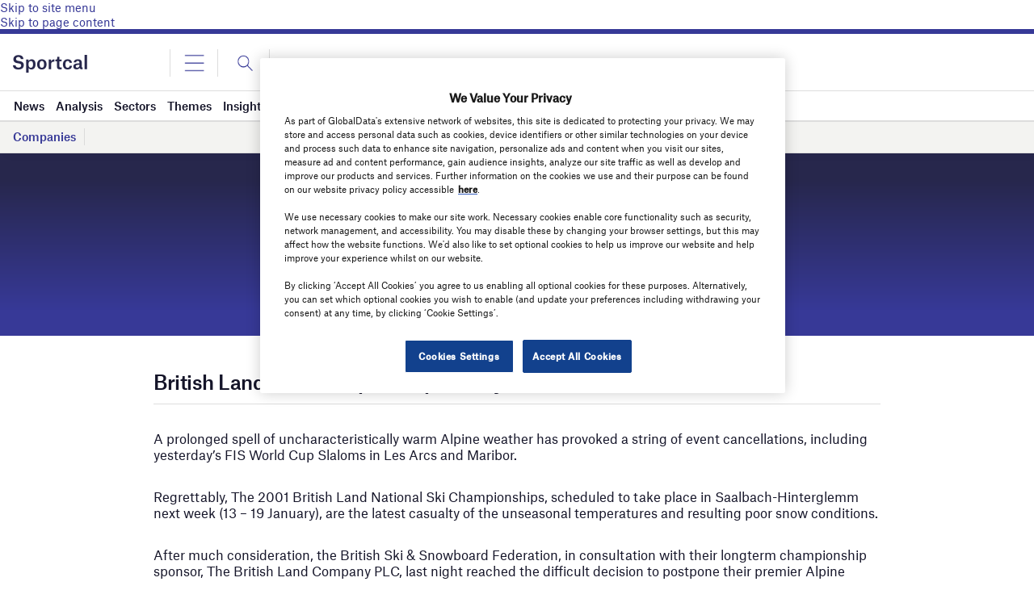

--- FILE ---
content_type: text/html; charset=utf-8
request_url: https://www.google.com/recaptcha/api2/anchor?ar=1&k=6LcqBjQUAAAAAOm0OoVcGhdeuwRaYeG44rfzGqtv&co=aHR0cHM6Ly93d3cuc3BvcnRjYWwuY29tOjQ0Mw..&hl=en&v=PoyoqOPhxBO7pBk68S4YbpHZ&size=normal&anchor-ms=20000&execute-ms=30000&cb=kpdbypk7zz8e
body_size: 49512
content:
<!DOCTYPE HTML><html dir="ltr" lang="en"><head><meta http-equiv="Content-Type" content="text/html; charset=UTF-8">
<meta http-equiv="X-UA-Compatible" content="IE=edge">
<title>reCAPTCHA</title>
<style type="text/css">
/* cyrillic-ext */
@font-face {
  font-family: 'Roboto';
  font-style: normal;
  font-weight: 400;
  font-stretch: 100%;
  src: url(//fonts.gstatic.com/s/roboto/v48/KFO7CnqEu92Fr1ME7kSn66aGLdTylUAMa3GUBHMdazTgWw.woff2) format('woff2');
  unicode-range: U+0460-052F, U+1C80-1C8A, U+20B4, U+2DE0-2DFF, U+A640-A69F, U+FE2E-FE2F;
}
/* cyrillic */
@font-face {
  font-family: 'Roboto';
  font-style: normal;
  font-weight: 400;
  font-stretch: 100%;
  src: url(//fonts.gstatic.com/s/roboto/v48/KFO7CnqEu92Fr1ME7kSn66aGLdTylUAMa3iUBHMdazTgWw.woff2) format('woff2');
  unicode-range: U+0301, U+0400-045F, U+0490-0491, U+04B0-04B1, U+2116;
}
/* greek-ext */
@font-face {
  font-family: 'Roboto';
  font-style: normal;
  font-weight: 400;
  font-stretch: 100%;
  src: url(//fonts.gstatic.com/s/roboto/v48/KFO7CnqEu92Fr1ME7kSn66aGLdTylUAMa3CUBHMdazTgWw.woff2) format('woff2');
  unicode-range: U+1F00-1FFF;
}
/* greek */
@font-face {
  font-family: 'Roboto';
  font-style: normal;
  font-weight: 400;
  font-stretch: 100%;
  src: url(//fonts.gstatic.com/s/roboto/v48/KFO7CnqEu92Fr1ME7kSn66aGLdTylUAMa3-UBHMdazTgWw.woff2) format('woff2');
  unicode-range: U+0370-0377, U+037A-037F, U+0384-038A, U+038C, U+038E-03A1, U+03A3-03FF;
}
/* math */
@font-face {
  font-family: 'Roboto';
  font-style: normal;
  font-weight: 400;
  font-stretch: 100%;
  src: url(//fonts.gstatic.com/s/roboto/v48/KFO7CnqEu92Fr1ME7kSn66aGLdTylUAMawCUBHMdazTgWw.woff2) format('woff2');
  unicode-range: U+0302-0303, U+0305, U+0307-0308, U+0310, U+0312, U+0315, U+031A, U+0326-0327, U+032C, U+032F-0330, U+0332-0333, U+0338, U+033A, U+0346, U+034D, U+0391-03A1, U+03A3-03A9, U+03B1-03C9, U+03D1, U+03D5-03D6, U+03F0-03F1, U+03F4-03F5, U+2016-2017, U+2034-2038, U+203C, U+2040, U+2043, U+2047, U+2050, U+2057, U+205F, U+2070-2071, U+2074-208E, U+2090-209C, U+20D0-20DC, U+20E1, U+20E5-20EF, U+2100-2112, U+2114-2115, U+2117-2121, U+2123-214F, U+2190, U+2192, U+2194-21AE, U+21B0-21E5, U+21F1-21F2, U+21F4-2211, U+2213-2214, U+2216-22FF, U+2308-230B, U+2310, U+2319, U+231C-2321, U+2336-237A, U+237C, U+2395, U+239B-23B7, U+23D0, U+23DC-23E1, U+2474-2475, U+25AF, U+25B3, U+25B7, U+25BD, U+25C1, U+25CA, U+25CC, U+25FB, U+266D-266F, U+27C0-27FF, U+2900-2AFF, U+2B0E-2B11, U+2B30-2B4C, U+2BFE, U+3030, U+FF5B, U+FF5D, U+1D400-1D7FF, U+1EE00-1EEFF;
}
/* symbols */
@font-face {
  font-family: 'Roboto';
  font-style: normal;
  font-weight: 400;
  font-stretch: 100%;
  src: url(//fonts.gstatic.com/s/roboto/v48/KFO7CnqEu92Fr1ME7kSn66aGLdTylUAMaxKUBHMdazTgWw.woff2) format('woff2');
  unicode-range: U+0001-000C, U+000E-001F, U+007F-009F, U+20DD-20E0, U+20E2-20E4, U+2150-218F, U+2190, U+2192, U+2194-2199, U+21AF, U+21E6-21F0, U+21F3, U+2218-2219, U+2299, U+22C4-22C6, U+2300-243F, U+2440-244A, U+2460-24FF, U+25A0-27BF, U+2800-28FF, U+2921-2922, U+2981, U+29BF, U+29EB, U+2B00-2BFF, U+4DC0-4DFF, U+FFF9-FFFB, U+10140-1018E, U+10190-1019C, U+101A0, U+101D0-101FD, U+102E0-102FB, U+10E60-10E7E, U+1D2C0-1D2D3, U+1D2E0-1D37F, U+1F000-1F0FF, U+1F100-1F1AD, U+1F1E6-1F1FF, U+1F30D-1F30F, U+1F315, U+1F31C, U+1F31E, U+1F320-1F32C, U+1F336, U+1F378, U+1F37D, U+1F382, U+1F393-1F39F, U+1F3A7-1F3A8, U+1F3AC-1F3AF, U+1F3C2, U+1F3C4-1F3C6, U+1F3CA-1F3CE, U+1F3D4-1F3E0, U+1F3ED, U+1F3F1-1F3F3, U+1F3F5-1F3F7, U+1F408, U+1F415, U+1F41F, U+1F426, U+1F43F, U+1F441-1F442, U+1F444, U+1F446-1F449, U+1F44C-1F44E, U+1F453, U+1F46A, U+1F47D, U+1F4A3, U+1F4B0, U+1F4B3, U+1F4B9, U+1F4BB, U+1F4BF, U+1F4C8-1F4CB, U+1F4D6, U+1F4DA, U+1F4DF, U+1F4E3-1F4E6, U+1F4EA-1F4ED, U+1F4F7, U+1F4F9-1F4FB, U+1F4FD-1F4FE, U+1F503, U+1F507-1F50B, U+1F50D, U+1F512-1F513, U+1F53E-1F54A, U+1F54F-1F5FA, U+1F610, U+1F650-1F67F, U+1F687, U+1F68D, U+1F691, U+1F694, U+1F698, U+1F6AD, U+1F6B2, U+1F6B9-1F6BA, U+1F6BC, U+1F6C6-1F6CF, U+1F6D3-1F6D7, U+1F6E0-1F6EA, U+1F6F0-1F6F3, U+1F6F7-1F6FC, U+1F700-1F7FF, U+1F800-1F80B, U+1F810-1F847, U+1F850-1F859, U+1F860-1F887, U+1F890-1F8AD, U+1F8B0-1F8BB, U+1F8C0-1F8C1, U+1F900-1F90B, U+1F93B, U+1F946, U+1F984, U+1F996, U+1F9E9, U+1FA00-1FA6F, U+1FA70-1FA7C, U+1FA80-1FA89, U+1FA8F-1FAC6, U+1FACE-1FADC, U+1FADF-1FAE9, U+1FAF0-1FAF8, U+1FB00-1FBFF;
}
/* vietnamese */
@font-face {
  font-family: 'Roboto';
  font-style: normal;
  font-weight: 400;
  font-stretch: 100%;
  src: url(//fonts.gstatic.com/s/roboto/v48/KFO7CnqEu92Fr1ME7kSn66aGLdTylUAMa3OUBHMdazTgWw.woff2) format('woff2');
  unicode-range: U+0102-0103, U+0110-0111, U+0128-0129, U+0168-0169, U+01A0-01A1, U+01AF-01B0, U+0300-0301, U+0303-0304, U+0308-0309, U+0323, U+0329, U+1EA0-1EF9, U+20AB;
}
/* latin-ext */
@font-face {
  font-family: 'Roboto';
  font-style: normal;
  font-weight: 400;
  font-stretch: 100%;
  src: url(//fonts.gstatic.com/s/roboto/v48/KFO7CnqEu92Fr1ME7kSn66aGLdTylUAMa3KUBHMdazTgWw.woff2) format('woff2');
  unicode-range: U+0100-02BA, U+02BD-02C5, U+02C7-02CC, U+02CE-02D7, U+02DD-02FF, U+0304, U+0308, U+0329, U+1D00-1DBF, U+1E00-1E9F, U+1EF2-1EFF, U+2020, U+20A0-20AB, U+20AD-20C0, U+2113, U+2C60-2C7F, U+A720-A7FF;
}
/* latin */
@font-face {
  font-family: 'Roboto';
  font-style: normal;
  font-weight: 400;
  font-stretch: 100%;
  src: url(//fonts.gstatic.com/s/roboto/v48/KFO7CnqEu92Fr1ME7kSn66aGLdTylUAMa3yUBHMdazQ.woff2) format('woff2');
  unicode-range: U+0000-00FF, U+0131, U+0152-0153, U+02BB-02BC, U+02C6, U+02DA, U+02DC, U+0304, U+0308, U+0329, U+2000-206F, U+20AC, U+2122, U+2191, U+2193, U+2212, U+2215, U+FEFF, U+FFFD;
}
/* cyrillic-ext */
@font-face {
  font-family: 'Roboto';
  font-style: normal;
  font-weight: 500;
  font-stretch: 100%;
  src: url(//fonts.gstatic.com/s/roboto/v48/KFO7CnqEu92Fr1ME7kSn66aGLdTylUAMa3GUBHMdazTgWw.woff2) format('woff2');
  unicode-range: U+0460-052F, U+1C80-1C8A, U+20B4, U+2DE0-2DFF, U+A640-A69F, U+FE2E-FE2F;
}
/* cyrillic */
@font-face {
  font-family: 'Roboto';
  font-style: normal;
  font-weight: 500;
  font-stretch: 100%;
  src: url(//fonts.gstatic.com/s/roboto/v48/KFO7CnqEu92Fr1ME7kSn66aGLdTylUAMa3iUBHMdazTgWw.woff2) format('woff2');
  unicode-range: U+0301, U+0400-045F, U+0490-0491, U+04B0-04B1, U+2116;
}
/* greek-ext */
@font-face {
  font-family: 'Roboto';
  font-style: normal;
  font-weight: 500;
  font-stretch: 100%;
  src: url(//fonts.gstatic.com/s/roboto/v48/KFO7CnqEu92Fr1ME7kSn66aGLdTylUAMa3CUBHMdazTgWw.woff2) format('woff2');
  unicode-range: U+1F00-1FFF;
}
/* greek */
@font-face {
  font-family: 'Roboto';
  font-style: normal;
  font-weight: 500;
  font-stretch: 100%;
  src: url(//fonts.gstatic.com/s/roboto/v48/KFO7CnqEu92Fr1ME7kSn66aGLdTylUAMa3-UBHMdazTgWw.woff2) format('woff2');
  unicode-range: U+0370-0377, U+037A-037F, U+0384-038A, U+038C, U+038E-03A1, U+03A3-03FF;
}
/* math */
@font-face {
  font-family: 'Roboto';
  font-style: normal;
  font-weight: 500;
  font-stretch: 100%;
  src: url(//fonts.gstatic.com/s/roboto/v48/KFO7CnqEu92Fr1ME7kSn66aGLdTylUAMawCUBHMdazTgWw.woff2) format('woff2');
  unicode-range: U+0302-0303, U+0305, U+0307-0308, U+0310, U+0312, U+0315, U+031A, U+0326-0327, U+032C, U+032F-0330, U+0332-0333, U+0338, U+033A, U+0346, U+034D, U+0391-03A1, U+03A3-03A9, U+03B1-03C9, U+03D1, U+03D5-03D6, U+03F0-03F1, U+03F4-03F5, U+2016-2017, U+2034-2038, U+203C, U+2040, U+2043, U+2047, U+2050, U+2057, U+205F, U+2070-2071, U+2074-208E, U+2090-209C, U+20D0-20DC, U+20E1, U+20E5-20EF, U+2100-2112, U+2114-2115, U+2117-2121, U+2123-214F, U+2190, U+2192, U+2194-21AE, U+21B0-21E5, U+21F1-21F2, U+21F4-2211, U+2213-2214, U+2216-22FF, U+2308-230B, U+2310, U+2319, U+231C-2321, U+2336-237A, U+237C, U+2395, U+239B-23B7, U+23D0, U+23DC-23E1, U+2474-2475, U+25AF, U+25B3, U+25B7, U+25BD, U+25C1, U+25CA, U+25CC, U+25FB, U+266D-266F, U+27C0-27FF, U+2900-2AFF, U+2B0E-2B11, U+2B30-2B4C, U+2BFE, U+3030, U+FF5B, U+FF5D, U+1D400-1D7FF, U+1EE00-1EEFF;
}
/* symbols */
@font-face {
  font-family: 'Roboto';
  font-style: normal;
  font-weight: 500;
  font-stretch: 100%;
  src: url(//fonts.gstatic.com/s/roboto/v48/KFO7CnqEu92Fr1ME7kSn66aGLdTylUAMaxKUBHMdazTgWw.woff2) format('woff2');
  unicode-range: U+0001-000C, U+000E-001F, U+007F-009F, U+20DD-20E0, U+20E2-20E4, U+2150-218F, U+2190, U+2192, U+2194-2199, U+21AF, U+21E6-21F0, U+21F3, U+2218-2219, U+2299, U+22C4-22C6, U+2300-243F, U+2440-244A, U+2460-24FF, U+25A0-27BF, U+2800-28FF, U+2921-2922, U+2981, U+29BF, U+29EB, U+2B00-2BFF, U+4DC0-4DFF, U+FFF9-FFFB, U+10140-1018E, U+10190-1019C, U+101A0, U+101D0-101FD, U+102E0-102FB, U+10E60-10E7E, U+1D2C0-1D2D3, U+1D2E0-1D37F, U+1F000-1F0FF, U+1F100-1F1AD, U+1F1E6-1F1FF, U+1F30D-1F30F, U+1F315, U+1F31C, U+1F31E, U+1F320-1F32C, U+1F336, U+1F378, U+1F37D, U+1F382, U+1F393-1F39F, U+1F3A7-1F3A8, U+1F3AC-1F3AF, U+1F3C2, U+1F3C4-1F3C6, U+1F3CA-1F3CE, U+1F3D4-1F3E0, U+1F3ED, U+1F3F1-1F3F3, U+1F3F5-1F3F7, U+1F408, U+1F415, U+1F41F, U+1F426, U+1F43F, U+1F441-1F442, U+1F444, U+1F446-1F449, U+1F44C-1F44E, U+1F453, U+1F46A, U+1F47D, U+1F4A3, U+1F4B0, U+1F4B3, U+1F4B9, U+1F4BB, U+1F4BF, U+1F4C8-1F4CB, U+1F4D6, U+1F4DA, U+1F4DF, U+1F4E3-1F4E6, U+1F4EA-1F4ED, U+1F4F7, U+1F4F9-1F4FB, U+1F4FD-1F4FE, U+1F503, U+1F507-1F50B, U+1F50D, U+1F512-1F513, U+1F53E-1F54A, U+1F54F-1F5FA, U+1F610, U+1F650-1F67F, U+1F687, U+1F68D, U+1F691, U+1F694, U+1F698, U+1F6AD, U+1F6B2, U+1F6B9-1F6BA, U+1F6BC, U+1F6C6-1F6CF, U+1F6D3-1F6D7, U+1F6E0-1F6EA, U+1F6F0-1F6F3, U+1F6F7-1F6FC, U+1F700-1F7FF, U+1F800-1F80B, U+1F810-1F847, U+1F850-1F859, U+1F860-1F887, U+1F890-1F8AD, U+1F8B0-1F8BB, U+1F8C0-1F8C1, U+1F900-1F90B, U+1F93B, U+1F946, U+1F984, U+1F996, U+1F9E9, U+1FA00-1FA6F, U+1FA70-1FA7C, U+1FA80-1FA89, U+1FA8F-1FAC6, U+1FACE-1FADC, U+1FADF-1FAE9, U+1FAF0-1FAF8, U+1FB00-1FBFF;
}
/* vietnamese */
@font-face {
  font-family: 'Roboto';
  font-style: normal;
  font-weight: 500;
  font-stretch: 100%;
  src: url(//fonts.gstatic.com/s/roboto/v48/KFO7CnqEu92Fr1ME7kSn66aGLdTylUAMa3OUBHMdazTgWw.woff2) format('woff2');
  unicode-range: U+0102-0103, U+0110-0111, U+0128-0129, U+0168-0169, U+01A0-01A1, U+01AF-01B0, U+0300-0301, U+0303-0304, U+0308-0309, U+0323, U+0329, U+1EA0-1EF9, U+20AB;
}
/* latin-ext */
@font-face {
  font-family: 'Roboto';
  font-style: normal;
  font-weight: 500;
  font-stretch: 100%;
  src: url(//fonts.gstatic.com/s/roboto/v48/KFO7CnqEu92Fr1ME7kSn66aGLdTylUAMa3KUBHMdazTgWw.woff2) format('woff2');
  unicode-range: U+0100-02BA, U+02BD-02C5, U+02C7-02CC, U+02CE-02D7, U+02DD-02FF, U+0304, U+0308, U+0329, U+1D00-1DBF, U+1E00-1E9F, U+1EF2-1EFF, U+2020, U+20A0-20AB, U+20AD-20C0, U+2113, U+2C60-2C7F, U+A720-A7FF;
}
/* latin */
@font-face {
  font-family: 'Roboto';
  font-style: normal;
  font-weight: 500;
  font-stretch: 100%;
  src: url(//fonts.gstatic.com/s/roboto/v48/KFO7CnqEu92Fr1ME7kSn66aGLdTylUAMa3yUBHMdazQ.woff2) format('woff2');
  unicode-range: U+0000-00FF, U+0131, U+0152-0153, U+02BB-02BC, U+02C6, U+02DA, U+02DC, U+0304, U+0308, U+0329, U+2000-206F, U+20AC, U+2122, U+2191, U+2193, U+2212, U+2215, U+FEFF, U+FFFD;
}
/* cyrillic-ext */
@font-face {
  font-family: 'Roboto';
  font-style: normal;
  font-weight: 900;
  font-stretch: 100%;
  src: url(//fonts.gstatic.com/s/roboto/v48/KFO7CnqEu92Fr1ME7kSn66aGLdTylUAMa3GUBHMdazTgWw.woff2) format('woff2');
  unicode-range: U+0460-052F, U+1C80-1C8A, U+20B4, U+2DE0-2DFF, U+A640-A69F, U+FE2E-FE2F;
}
/* cyrillic */
@font-face {
  font-family: 'Roboto';
  font-style: normal;
  font-weight: 900;
  font-stretch: 100%;
  src: url(//fonts.gstatic.com/s/roboto/v48/KFO7CnqEu92Fr1ME7kSn66aGLdTylUAMa3iUBHMdazTgWw.woff2) format('woff2');
  unicode-range: U+0301, U+0400-045F, U+0490-0491, U+04B0-04B1, U+2116;
}
/* greek-ext */
@font-face {
  font-family: 'Roboto';
  font-style: normal;
  font-weight: 900;
  font-stretch: 100%;
  src: url(//fonts.gstatic.com/s/roboto/v48/KFO7CnqEu92Fr1ME7kSn66aGLdTylUAMa3CUBHMdazTgWw.woff2) format('woff2');
  unicode-range: U+1F00-1FFF;
}
/* greek */
@font-face {
  font-family: 'Roboto';
  font-style: normal;
  font-weight: 900;
  font-stretch: 100%;
  src: url(//fonts.gstatic.com/s/roboto/v48/KFO7CnqEu92Fr1ME7kSn66aGLdTylUAMa3-UBHMdazTgWw.woff2) format('woff2');
  unicode-range: U+0370-0377, U+037A-037F, U+0384-038A, U+038C, U+038E-03A1, U+03A3-03FF;
}
/* math */
@font-face {
  font-family: 'Roboto';
  font-style: normal;
  font-weight: 900;
  font-stretch: 100%;
  src: url(//fonts.gstatic.com/s/roboto/v48/KFO7CnqEu92Fr1ME7kSn66aGLdTylUAMawCUBHMdazTgWw.woff2) format('woff2');
  unicode-range: U+0302-0303, U+0305, U+0307-0308, U+0310, U+0312, U+0315, U+031A, U+0326-0327, U+032C, U+032F-0330, U+0332-0333, U+0338, U+033A, U+0346, U+034D, U+0391-03A1, U+03A3-03A9, U+03B1-03C9, U+03D1, U+03D5-03D6, U+03F0-03F1, U+03F4-03F5, U+2016-2017, U+2034-2038, U+203C, U+2040, U+2043, U+2047, U+2050, U+2057, U+205F, U+2070-2071, U+2074-208E, U+2090-209C, U+20D0-20DC, U+20E1, U+20E5-20EF, U+2100-2112, U+2114-2115, U+2117-2121, U+2123-214F, U+2190, U+2192, U+2194-21AE, U+21B0-21E5, U+21F1-21F2, U+21F4-2211, U+2213-2214, U+2216-22FF, U+2308-230B, U+2310, U+2319, U+231C-2321, U+2336-237A, U+237C, U+2395, U+239B-23B7, U+23D0, U+23DC-23E1, U+2474-2475, U+25AF, U+25B3, U+25B7, U+25BD, U+25C1, U+25CA, U+25CC, U+25FB, U+266D-266F, U+27C0-27FF, U+2900-2AFF, U+2B0E-2B11, U+2B30-2B4C, U+2BFE, U+3030, U+FF5B, U+FF5D, U+1D400-1D7FF, U+1EE00-1EEFF;
}
/* symbols */
@font-face {
  font-family: 'Roboto';
  font-style: normal;
  font-weight: 900;
  font-stretch: 100%;
  src: url(//fonts.gstatic.com/s/roboto/v48/KFO7CnqEu92Fr1ME7kSn66aGLdTylUAMaxKUBHMdazTgWw.woff2) format('woff2');
  unicode-range: U+0001-000C, U+000E-001F, U+007F-009F, U+20DD-20E0, U+20E2-20E4, U+2150-218F, U+2190, U+2192, U+2194-2199, U+21AF, U+21E6-21F0, U+21F3, U+2218-2219, U+2299, U+22C4-22C6, U+2300-243F, U+2440-244A, U+2460-24FF, U+25A0-27BF, U+2800-28FF, U+2921-2922, U+2981, U+29BF, U+29EB, U+2B00-2BFF, U+4DC0-4DFF, U+FFF9-FFFB, U+10140-1018E, U+10190-1019C, U+101A0, U+101D0-101FD, U+102E0-102FB, U+10E60-10E7E, U+1D2C0-1D2D3, U+1D2E0-1D37F, U+1F000-1F0FF, U+1F100-1F1AD, U+1F1E6-1F1FF, U+1F30D-1F30F, U+1F315, U+1F31C, U+1F31E, U+1F320-1F32C, U+1F336, U+1F378, U+1F37D, U+1F382, U+1F393-1F39F, U+1F3A7-1F3A8, U+1F3AC-1F3AF, U+1F3C2, U+1F3C4-1F3C6, U+1F3CA-1F3CE, U+1F3D4-1F3E0, U+1F3ED, U+1F3F1-1F3F3, U+1F3F5-1F3F7, U+1F408, U+1F415, U+1F41F, U+1F426, U+1F43F, U+1F441-1F442, U+1F444, U+1F446-1F449, U+1F44C-1F44E, U+1F453, U+1F46A, U+1F47D, U+1F4A3, U+1F4B0, U+1F4B3, U+1F4B9, U+1F4BB, U+1F4BF, U+1F4C8-1F4CB, U+1F4D6, U+1F4DA, U+1F4DF, U+1F4E3-1F4E6, U+1F4EA-1F4ED, U+1F4F7, U+1F4F9-1F4FB, U+1F4FD-1F4FE, U+1F503, U+1F507-1F50B, U+1F50D, U+1F512-1F513, U+1F53E-1F54A, U+1F54F-1F5FA, U+1F610, U+1F650-1F67F, U+1F687, U+1F68D, U+1F691, U+1F694, U+1F698, U+1F6AD, U+1F6B2, U+1F6B9-1F6BA, U+1F6BC, U+1F6C6-1F6CF, U+1F6D3-1F6D7, U+1F6E0-1F6EA, U+1F6F0-1F6F3, U+1F6F7-1F6FC, U+1F700-1F7FF, U+1F800-1F80B, U+1F810-1F847, U+1F850-1F859, U+1F860-1F887, U+1F890-1F8AD, U+1F8B0-1F8BB, U+1F8C0-1F8C1, U+1F900-1F90B, U+1F93B, U+1F946, U+1F984, U+1F996, U+1F9E9, U+1FA00-1FA6F, U+1FA70-1FA7C, U+1FA80-1FA89, U+1FA8F-1FAC6, U+1FACE-1FADC, U+1FADF-1FAE9, U+1FAF0-1FAF8, U+1FB00-1FBFF;
}
/* vietnamese */
@font-face {
  font-family: 'Roboto';
  font-style: normal;
  font-weight: 900;
  font-stretch: 100%;
  src: url(//fonts.gstatic.com/s/roboto/v48/KFO7CnqEu92Fr1ME7kSn66aGLdTylUAMa3OUBHMdazTgWw.woff2) format('woff2');
  unicode-range: U+0102-0103, U+0110-0111, U+0128-0129, U+0168-0169, U+01A0-01A1, U+01AF-01B0, U+0300-0301, U+0303-0304, U+0308-0309, U+0323, U+0329, U+1EA0-1EF9, U+20AB;
}
/* latin-ext */
@font-face {
  font-family: 'Roboto';
  font-style: normal;
  font-weight: 900;
  font-stretch: 100%;
  src: url(//fonts.gstatic.com/s/roboto/v48/KFO7CnqEu92Fr1ME7kSn66aGLdTylUAMa3KUBHMdazTgWw.woff2) format('woff2');
  unicode-range: U+0100-02BA, U+02BD-02C5, U+02C7-02CC, U+02CE-02D7, U+02DD-02FF, U+0304, U+0308, U+0329, U+1D00-1DBF, U+1E00-1E9F, U+1EF2-1EFF, U+2020, U+20A0-20AB, U+20AD-20C0, U+2113, U+2C60-2C7F, U+A720-A7FF;
}
/* latin */
@font-face {
  font-family: 'Roboto';
  font-style: normal;
  font-weight: 900;
  font-stretch: 100%;
  src: url(//fonts.gstatic.com/s/roboto/v48/KFO7CnqEu92Fr1ME7kSn66aGLdTylUAMa3yUBHMdazQ.woff2) format('woff2');
  unicode-range: U+0000-00FF, U+0131, U+0152-0153, U+02BB-02BC, U+02C6, U+02DA, U+02DC, U+0304, U+0308, U+0329, U+2000-206F, U+20AC, U+2122, U+2191, U+2193, U+2212, U+2215, U+FEFF, U+FFFD;
}

</style>
<link rel="stylesheet" type="text/css" href="https://www.gstatic.com/recaptcha/releases/PoyoqOPhxBO7pBk68S4YbpHZ/styles__ltr.css">
<script nonce="uSkvL3XajPYwZFk7F6zeMg" type="text/javascript">window['__recaptcha_api'] = 'https://www.google.com/recaptcha/api2/';</script>
<script type="text/javascript" src="https://www.gstatic.com/recaptcha/releases/PoyoqOPhxBO7pBk68S4YbpHZ/recaptcha__en.js" nonce="uSkvL3XajPYwZFk7F6zeMg">
      
    </script></head>
<body><div id="rc-anchor-alert" class="rc-anchor-alert"></div>
<input type="hidden" id="recaptcha-token" value="[base64]">
<script type="text/javascript" nonce="uSkvL3XajPYwZFk7F6zeMg">
      recaptcha.anchor.Main.init("[\x22ainput\x22,[\x22bgdata\x22,\x22\x22,\[base64]/[base64]/[base64]/[base64]/[base64]/[base64]/KGcoTywyNTMsTy5PKSxVRyhPLEMpKTpnKE8sMjUzLEMpLE8pKSxsKSksTykpfSxieT1mdW5jdGlvbihDLE8sdSxsKXtmb3IobD0odT1SKEMpLDApO08+MDtPLS0pbD1sPDw4fFooQyk7ZyhDLHUsbCl9LFVHPWZ1bmN0aW9uKEMsTyl7Qy5pLmxlbmd0aD4xMDQ/[base64]/[base64]/[base64]/[base64]/[base64]/[base64]/[base64]\\u003d\x22,\[base64]\\u003d\\u003d\x22,\[base64]/DoHbCksKowpjDggVUBE/DvMOofmMdCsKhZRoewrrDtSHCn8K8BGvCr8OHAcOJw5zCsMOxw5fDncKewo/ClER4wqU/L8Kjw7YFwrlCwoLCognDg8Okbi7CpcOfa37DucOwbXJGHsOIR8Kewo/CvMOlw5HDm14cEVDDscKswodOwovDlkvCucKuw6PDgcOZwrM4w4XDmsKKSRzDrRhQKC/DuiJlw4RBNmrDlyvCrcKKXyHDtMK2wpoHIS9zG8OYC8KHw43DmcKuwofCpkUnSFLCgMO0D8KfwoZ9T2LCjcK6wp/DoxE5WgjDrMO+YsKdwp7CrD9ewrt9woDCoMOhScOiw5/CiWfChyEPw5fDlgxDwrXDm8KvwrXCtMKOWsOVwqbCvlTCo2jCu3F0w6TDqmrCvcKuHGYMecO+w4DDlgVJJRHDlMOKDMKUwprDozTDsMOWJcOED0RLVcOXZ8O+fCc5asOMIsKqwo/CmMKMwrLDsxRIw4dzw7/DgsOZJsKPW8K1OcOeF8ODacKrw73DsGPCkmPDk2B+KcKGw7jCg8O2wofDn8KgcsOMwp3Dp0MHOCrClgHDhQNHM8K2w4bDuRHDqWY8KMOrwrtvwo1oQinColUpQ8K6wpPCm8Ouw7F+a8KRIMKMw6x0wqcxwrHDgsK9wrkdTGnChcK4wpsFwrcCO8OHUMKhw5/DkSU7Y8O+B8Kyw7zDosO1VC9Rw53DnQzDhAHCjQNoGlMsIxjDn8O6JAoTwoXCkHnCm2jCvsKCwprDmcKaYy/[base64]/CjcOFwpbDu8KBw6McQMKVEMOzAMOKRlQ0w6U7Di/CpsKSw5gDw6sbfQB6wonDpxrDvsO/w514wpVdUsOMHsKLwoo5w5UDwoPDljXDrsKKPQB+wo3Doi3CrXLChlfDjEzDujHCl8O9wqVUTMOTXU5bO8KAd8KcAjpmJBrCgyDDuMOMw5TCgzxKwrwHSWAww7cswq5awpjChHzCmW1tw4MOc3/ChcKZw4jCpcOiOFxxfcKbIXk6wolIU8KPV8OMe8O/wplTw73DvMK8w71cw6dYasKuw6DCkVPDljpew6bCi8OCM8KfwrZuVXjCpjPCtcK9OMO2CsKXPxvCjRdnIMO+w7jCpcOxwqZ5w4TCjsKODMOuEFhPJsO9MARleE7CqcKFwoUkwp/[base64]/w5jDssOrw7NiGMO1wo8jw4UowqQtWMOGI8K2wr3DnsOsw4PDs1TClsOMw4PDi8KXw4lnVUU9wo7Ch2TDpcK4TUB2QsOLbCFyw4zDvsOuw5bDvj9wwo87w5B1wr7Dl8KiQngZw6rDvcOECMO2w6V4ChbDuMOXGic2w61/XMKzwoTDmRPCpHPCt8OtM3TDhsORw4fDocKlQ0zCisOIw7RbVWjCgcOjwrZYwpXDkwpfUSTDvSzCusOEKB/[base64]/CcKAwrAMJMOVN8Odw4/[base64]/w493wrtYRhTCuWJYw5HCv0oswpVuw4jChhnDjMK6XzQHwo0Wwo8Yb8OIw5pzw4bDgMKHKikcWmgmQBEuAxbDpMO9GlNDw6HDsMO/w63DpsOtw5BIw4LCj8ODw73DtsOLIFhVw6hvK8Orw5/Duh/DisOCw4AGw5dfSsOVJ8KISkbDh8KxwrHDlWcWSwsSw40SUsKfw4HCisOTUlJUw7llGcOaXmXDr8K2wotHJsOJSB/DksKYDcKyOncIa8KwPwY1IlARwqTDpcO6N8O9wq12Ty7Cn03CrMKSWgYzwqM2LsOrAyPDhcKIYQRxw4DDt8KPAGZUDcKZwrd6FyVQKcK/[base64]/[base64]/DtcOtwqrDi8OUwqHDpgw4wpATw73DqnbCn8O9V8KgwpHDo8KbQsOieWEwL8OZw4vDlEnDqsOTSMKQw7VGwoxRwpbDpcOzw6/DsHjCmsKwFsKVwrTDssKkd8KawqIKw7gSw5RAPcKGwqszwroYbHbCox3Ds8O0D8KLwofCsE3CuTgFfWjDuMO/w7XDpcKPw7jCnsOIwqfDszrCnE0Jwo1Nw5DDlsKxwrfDoMKKwovClVHCpMONNgw+RANlw4LDtR3DpcKrXsOYBsOAw7DCkMO1NsK/w4LDn3TDj8OGSMOAeUjDnHkSw7hqwotAFMOhwobClU89wrViShJ0wp3DiV/[base64]/wo9YYMOVwrF1w7B7wozDgMOCwq0fO3tyw5fDjMKLf8KIZS3CrC5swprCvsKzw7I/[base64]/CqUt/[base64]/DqynDp8Obw63DpEPCrD9Ow74iw40Wwr9Pw7vDrcK8w7jDrMOJwpcqeT4tdHHCssO0wrIIVcKRa2YIw7oew4/DvMKtwogqw6Zew7PCpsOhw5nCncO3w7A/AnvDuE/Cuj8zw5IJw4hjw4rDoGQEwqwNa8KyXcOCwoTCghd1eMKHI8OmwqZCw6xtw5Yow73DnWUIwoBvEB4YMMOiO8KBwoXCsm5NUMO6ITRPf2R7KTMDw7rCnMKvw799w5Nrb24ibcKrwrBtwrVdw5/Cii1Iw6LDtDIwwojCoR4gKw8WdiRSRAdRw6IZD8OsWMKnJgDDuVjCn8KWw6oZdynDvGJEwq3DoMKjwrrDqsKQw7HDssOJwrEuw6PCpGfCp8KVF8OgwqtLw75nw4loJ8OITULDmxNrw4PCsMK4elzCuQNdwr4URMOqw6vDgxPDtcKMaA/Dp8K6WWbDj8OhIwDCiD7Dpj45bcKXw4EIw4TDphXCh8OvwonDkcKAVcOjwrRVwoDDtsO6wqVZw7nCscKQaMOew7sbVMO9WC52w6bClMKFwoMoVlXCuEHCpwAzVgxAw4fCtMOywqHCjcOvd8Khw5XCiUg0O8O/woQ/wrzDncK8PhDDvcKCw5rCrnYhw4PCohYvwqsjD8Kfw4obPcOQSMKRDMOSG8OLw4LDqSDCsMOuSVMRJ27Dt8ODSsOQC3o6H0AMw5N3wrNubsKcw6wYbDNbGsOQXcO0w4vDvW/CvsO2wqfCuSfDtjHDqsK9KcOcwqZtdsKuUcOpaT3DrcOswpDDvH99wprDl8ODdS3DoMK0wq7CtwjDpcKGTkcWw4drCMOZwok6w7/DmyjCmm4WfcOfw5kTYsKSSXDCggh3w5LCocO5A8KNwpDCm0zDjcOMGjfCmRbDscO9MsKeXcO4wp/[base64]/w7czdQ3CjEvCs3N2wpxyw6DCuzHCpMKsw4fDnC3Du1LCiz5GOsO9T8OlwpF7QyrDtsKiPcOZwr3Cvx0xw4PDpMKUeTdcwpU4S8KKwoVTwpTDlB/[base64]/[base64]/[base64]/CmVJJw53DpsKEwrRwIMKSwpvCs1LDpMK+w6BXWxoDwpvDlsO/wp/[base64]/wqdKbHYcScKvwqsNHFhgGSHDpkzDscOtZsO+w74nwqN/Q8OBwpoGcsO1wq45NgvDn8KEWsOrw6PDgMOFwq3CixXDjcOJw59cW8OcWMOJUivCqQ/Cs8KHHGXDi8KUGcKXMkbDkcOQBxg0wo7Dj8KROcOUP0PCpRHDjcK3wpTDuxkSZS4iwrkEw7knw5zCogTCucKRwqzDvAUCHS0wwpAAVAI5fQLCgcOUNcK/[base64]/[base64]/Cl8O3PcKqejgUZcOlworCk8OJw6jCgMOOwowvJQrDgTlbw68GQcOiw4HDgVDCn8KRw4wmw7TCosKcUzTCosKjw4/DonwmF3DCq8Ohwr9/N2JaWsOJw4zClMOuJ34pw6zCjMOmw7zDqsKSwoQyH8OuZ8Oyw7gJw7LDv0dQSCV0JsOrWXTCiMOVbngsw67CksKkw6FRJEHCjSbCmMOZAcOdcyDCrzsdw7VqESLDvsOyWsOOQWhnO8K/PDIOwpwiw6HDgcKGXQ/Ct0RIw6XDqsOuwoQEwrPDksOLwqfDsk3DhiJQwqLDu8O2woQ6WWdgw6Zxw4c7wqDCtl1zTHXCvBTDrDBWBgwiKsO1GloMwoI1SAdkSH/DkUJ7wrfDq8K3w7sAMybDqE8jwoMaw6/CsCI0esKeaGlCwrV/b8OYw5MTw6jChVU6wprDusOiIwLDny/[base64]/w7d6FS54woNJw4xhw4c4SGjDv8OUbgjDuQZqMsKUw4/ChzF3W1HDonvDnsKiw7F8wrkgdGkhQ8KEw4ZQw7NOwp5VXSNDSMOXwpBnw5TDsMOvB8OvZGlZc8KqMg9GaT7DksOVKsOKBcOlVMKEw7/[base64]/OsOwwqcLI1vDnGvDpD7DgcKeUXXCpsObwrQtUisCKHLCoAzCsMOZLGgXw49iJQ/DgcOkw5d7w7sMecOBw78ewpHCv8OKwpoRLXJTeTfDnsKKPR3Dk8Ksw5/DoMK3w7IcZsO4RXN6UgDDjcKEw65cG0XCksKGwo5AShVOwqsQJRnDoTHCmRQGw7rDkTXCncOMGcKcw4oKw4oTXgcFWnRIw6rDtk1Iw6TCvSDClwBNfh/CkMOEVEbCtcOJSMOMwp8aw5nChFR6wpAww5p0w53ChMOyW2DCj8Khw5/DvBvDosOLw5nDpMK1XcKTw5fDriU7HsOaw5ZhOnULw4DDryXDujUlDF/DjjXCnk1mHMOuIT0AwrQ7w7RjwofCrj/Dsj3CkcKGQEVIdcOTHRXDslElOV8awrfDqcOgBxp+SsKdeMKWw6QRw5DDpsOwwqNEZhM3IQ1/MMOKaMK1XMOFHhnCj1rDlC/CvlxKJg4gwqheQHnDpB4/L8KSwrAUaMK3w5Ntwrtsw5LCkcKWwqbDrRTDtFfCvRpmw6pWwpnDpMKzw7DCtGlawqXDvlbDpsKdwrEawrXDphPCpU15b2ZZHgXCh8Ozw6lcwqnDni7DocOMwp1Gw7vDl8KTMMKoKMO8Dz3Cji5/w6rCo8OkwqzDnsO2AMOHFwMHwo5lCBnDj8OHw6E/w4nDilPCoXDCocOSIsOAw4wAw4tOW03CqR7DswhUaD3CiHzCvMK+AjXDn3psw5PCu8Ojw5/CnndJw51VAmnCqyodw7rCncOKJMOQTjw/JXjCv2HCm8O8wqHDqcOHwqLDu8Odwq8kw6rDrMOcDEMPwppAw6LCsUzDlsK/w5BaSMK2w58cNsOpw5UNw71WAlvDjsORGcO6bMKAwqHDpcOsw6ZDOG59w47DjmoaV2rDlcK0IA1gw4nDscK+wolGF8OVKz4aHcKcXcOPwr/DnsOsGMKwwpDCtMKQRcK0YcKxGnccw4gIc2NDB8OPD3xXXwDCucKfw5YVM0BDPMKKw6DCpDMLNEIFD8OwwobDnsOgwrHDhMOzAMOaw47CmsK3ElzDm8OUw6DCl8OwwoZpfcObwoLCuW/DrxjDgMOUw6DCgUjDqG4XXUcRwrNALsOpPMKNw4NQw5Y6wrnDjsO6wrwtw6nCj10Fw7MeWcKtLy7CkiVBw4Rawq8oeV3DilchwrINM8O9wo8AScOEwq0zwqJmVsKaAkASCMOCP8O9eRsMw7IiOkjCmcOaVsK3wqHCil/[base64]/DsybDsHQsw7nCsG/DpcOhWcO5aiNvI3/CmMK3woRfwqlqw69two/DvsK1XsOxe8OEwoUhbShQCMOgZSoewpUpJlM/wqsfwoFqayNDVgB6w6bDoyLDrivDo8OpwpZjw4HCmVrDrMObZ0PDpl4IwrTCjztFXW7Djgh2wr7Dmmw8wpHDpsOAw4vDpTLCvjLCnmJAZwI9w6bCqyEWw53CtMOJwr/DnAILwpoBFyvCjRhCwqPCqsOBCCzCncOMbwvCnTrCn8O2w7bClMKvwrTDs8OkB2rDlsKUOXYsHsOFw7fDgS4qHnJWecOWMcKmWiLCuHbCqcO5RQ/CosKxC8OEc8KkwqxCPcKhVcOYGyMoJMKtwrJ5EkvDpMO0ccOFFMOgQGfDgcOew7bChMO2CVPCuwB2w44kw43DnsKZw4VIwoBjw4fCksOmwpEAw6IrwpEZwrHCtcOZwqrCngrCq8OafDbDhkzCrwHDqyvCi8KcJ8OlHsO/w5TCn8K2Wj/CmMOOw4U9SUHChcOmZ8KIdcOrZsO2dnjCjgrDvSbDliw6CEM3WFADw54Fw5/ChyfCh8KHC28MfwfChMKEw7ZlwoRTZVrDu8Kuw5nDn8KFw5HCmRnCv8OIw7Efw6fDoMOswrlANwjDvMKUcsK0NcKPX8KbKMOpRcKTfVgDWQbDk1/CkMK2ETjCq8Krw6XCkcOKw7vCvD/Ctg8yw5zCsX4BZSnDn1w0w7LCp3vDk0AFZgDDjwZnO8Kxw4ggDnjCiMOSCMOmwrfCocKkwoHCsMO+woYxw55HwovClSQxP2dwI8OVwrlyw41dwosMwq7ClcOEPsOZI8KKDwFqUEFDwr18L8OwUMOoU8KEw6s7w7Fzwq7CkFYIWMO6w5bCm8O/w58hw6jCiG7DjsKFZcKYAls9aX/Ct8O1w6bDs8KYw5jCowbDmGIxwp0HCMK2wo7CuTzCrMKSNcKMXBLDpcOkUH1rwrDDnsKnbk3CuS1jwrbDiW1/cDFrRFg5woA+XRpuwqrCmCReKGXDq3rDt8Kjw7lHw5zDtcOEIMOywqAUwqbCjxVXwrHDmGPCtSJ/w6FEw6BSR8KEU8OJH8Kxwqx5w5jCrnsnwofCsg4Qw4MHwo4YPMOXw4EGYcKSLsO1wrpAIsKDB0TCrxzCpMKow7kXJcONwqnDq3/DgMKfX8OiGsOZwrwDJyNQwqVCwqPCrMOAwqFZw7NSFEoYAzzCo8K1VMKvw47Cm8KSw7V8wosIV8KVOF3CmsKlwpzCr8KEw7cIFsKTaDHCjMKPwrLDoGpUOcKFfRDCsiXCsMOIJjhiw5R/ScOGwozCh2BGP1tDwqjCvQPDucKyw5PCnxnCkcOUKy/DiEw1w7V5w5fCm1fCtMKHwoPCmsKiWGkPNsOLXVgLw4rDrcODZSAow7s1wp/Cq8KZaXZxC8KZwp0recOcHBlyw5vCkMOFw4N0dcK7PsKHwoRvwq4bbMO5wpgUw63Ci8KhARPCm8O+w6ZewrU8w5HDv8KHd0pjR8O7O8KFKy/DqyvDn8KfwqokwpU4wrnDmlZ5XjHCsMO3wq/DksO6wrjCpDgYR2Q6w4N0w7TDomcqKG7CrmXCoMO5w4XDlSnCqMOrC1PCs8KpWTPDp8OVw5EhVsKNw7fChhLDpcKkNMKvesOUw4XDt2LCu8K3bcOcw5rDrQ9ow65bKMOgwo3Cm24/[base64]/SsKqw4BVYMO8wo7CmzrDrjxpF2h2EMKvw7MFw40qV1MNwqDDrVHCjsKlNMO7emDCi8Kaw5Aow7E9QMKfB17Dg3LCssOiwr8Pd8KjfCQRw5fChcKpw4IYwq/CtMKEV8OMTx57woQwOXddw40uw77CsFjDsz3CkcK0wp/DkMKiJjzDrsKUcUtqw6bDuTMnw6ZiSAtBwpXCg8KNw4rCjsK/OMOHw63Cj8OHb8K4W8O2AcKMw6kAD8K8b8K9F8KoOHrCjHbCk0rCh8OLGzPCucK8U33DnsOXLcKHYsK0G8OKwpzDrRPDhMO9wooYPMKjcsOTO0sJPMOMw4TCsMOuw7ZIw57DrynCoMKaNQ/DrMKSQXFaw4zDmcOfwqw3worCvBfCucOMw4dqwpXCv8KIMcKXw40RX1pPIS7DmMK1N8KnwpzCh2jDpMKkwq/DoMK5wpvDrQUmODLCsFbCvTcoGgtnwo4wV8KlO3x4w6TDvzDDhFfCtcK5PcKUwoIzAsOEwpHCnzvCuAg+wqvCocKjJi4NwoLDsxh3acKTVX7Dr8OlYMOWwr8Hw5IowosYw4TDii/CgsK9wrEHw5HCkMKRw45afWvCqQnCosOLw71yw7fCqUnCvMOBw5/CnTEGRsOWwoskw4I2w4A3ZX/[base64]/CnUhqwrHDhMKCwovDiMKyTS1/JFJnMUg0aXXDocKNPC5awrvDpRfCqcO8U3AKw5IBwrl1wqPCg8K2w69HXVJoF8O6THZqw5MqIMK0GgHDq8Oaw6FgwqnCosOZaMK4wq/[base64]/CrD4Kw50+dXvDoX0hwqvCpA4DwqTDuSDCvcO/eMOGw59Xw7JCwpg0wqBUwrFnw7LCmB4eCsONWsOJJFbCi3PCnzk6dD0Swp9hw4AXw5Yrw5Now5fDtMKYUsK5woPCljxOw7oWwo/CnAsGwr5ow5bCscOdMxfCnR5gfcO/wrV/w7E8w4zCtlXDlcO1w74jOkJ5wpQDw4ZkwoICN2F0wr3DlsKZC8OWw6nCnUU9woc7ZgRiw6vCuMK8w6gRw6TDvQZUw5XDsjEjR8KQFcOHw7fDjG9ewrXDjDYTIkzCqz8Rw7BHw6nDtjtkwrE/Fh/CksK/[base64]/wrIjB8OuLFVjw5HDjcKpw688w4/CiF7DoMO0AzkVSHA1w6c5esKXw4TDlEEXw4/CvBQoejzDgsORw43CosK1wqxLwqzDpg9ZwoPCv8OGHcO8woY1wq7CnSbDq8OIZS1BMMOWwpA8YzA6wpUHZm4gEMK9DMO3w7/CgMK3JBNgNi8EN8KJw7pBwrdsCTXCny0bw4fDqF4Rw6UCw4zCl0MdcVbCh8OBwp95G8O4wpTDtVrDicOzwq3CvsKgY8O8w6XDsR82w6QZbMKVw4XCmMOFGCdfw7nDoGLDgMOqRRPDisO8wp/[base64]/Dp8OTw6TDhgIaRMOQP3PCgDVwIFZawow8HHYEDMOPbjxqEmgRcj59SFtsD8OfRFEEwr7Do1rDscOnw7EJw7rCoBzDuiBqeMKUwoLDg0MaLcOgMHLCk8OgwoIMw5DCp3sMwrnDjcO9w6zDpcOEPcKZwp/DsFJrNMOFwpRvw4U4wqN/EFYFAEAhKMK8wrvDs8KMTcOhwpfCg3MHw47CkEclw69pw4gsw5N5UMO/GsOuwqlQS8OuwrICaglIwr4KDVxtw5QEJMKkwpXDhw3Dn8KuwpHCuxTCkC/CicO4WcKVZ8K0wqIFwqoHO8KWwpEVZ8K0wqkOw6nDsyTCuU52dTzDuDFhNsKgwr3DlsO4VnTCqH5Cwq4lw4wdwp/CiRkqCGnCucOjwrMGwrLDlcKpw4IxRX87w5HDqsOtwpvDlMOAwqgXQMKWw5nDqsOzbcOQAcO7ISh6IsOCw7/CrgYxwrvDvQcOw45Gw67DvjlVSMK2BcKRZMOOasOIw50WCcOYWg7DscOsFMKdw7wvS2nDnMKWw6TDpADDj3gVd3Z0JHIpw47DskDDsjTDs8OyNmTDgizDmUTCmDnCo8KLwo8Nw649UBocwo/Csl8yw57Ds8Oew5/[base64]/[base64]/wqvCqTYaS8KWO8OwwqUrAXwdwqlMRMOcXsK/VCsTM2fCrcKMw6PCuMOAdcO+w4rCpBAPwofDvsK8QMKSwrd/wqfCnUUewr/[base64]/DjSbCmlbCoATDhsKEwoBcG8K/A8Kxw4Juwp7DvTPDgMKNw5fDl8KGEcOffsOrPhgbwpfCmB7CgjvDo11Gw4N1w7rCv8Olw7J6N8K0QsOZw4HDhcKpZMKBwpzCh1fCiULCoDPCr0Bpw6dxUsKkw5ZnYXkrwpfDqHUlexnDnGrCjsOfdF9bw5jCqTnDt1wyw6l5w5fCksOCwpZNU8Kce8K1cMObwrstwo/CuTMoIcKgNMKYw4jChMKKwrHDvsKhf8Kgw4rCm8OWw4PCssKWw5sewop1dyU0JsK0w57Dh8ORD01UGgIYw4V/FRbCv8OFHsOkw4HCoMOHw4vDusO9DcKXXD7Dv8KiMMOxaRvDtMK6wrRxwrvDpsO3w5HCnCPCg2vCjMKMeXHDmgHCl2phwqvCnsOAwr8twqzCscKlL8KTwpvCi8KIwpF8XsKtw6PDpwvDvXfDsCfDuyDDsMO1Z8KHwq/DqsO6wo7DrcO0w4LDrW/[base64]/CvsKXwo94wovDq8Orw6fDnsK9VMKBaB3CqcKrw7vClBbDoDDDqcKVwrzDpQBPwroQw5pbwrLDpcOpcxlUGFzDosKqK3PDgMKYw4LCm0Acw6TCiEvDg8Kbw6zCul/CmSoqKA0swq/Dh0LCo2loUMOUwosFHDrDuBIoFcKTw4fDi2NHwq3Ci8OFZWTCm0zDqcKoQ8KtRFnDusKaFhgnG0oLWjNHw5bCqR3CiRxcw67CqhrCj19ZOsKcwqfDkVzDnWI+w77DgsOFNzLCuMOgIcOOCHkBQBTDig9AwoYiwrbDnA3Dtxgmwr/DrsOxbMKBL8Khw63Dq8KVw5xdJMOnLcKvHVLCrD/DhltrNx7CtMOCwocFLG1GwrbCt1QQZXvCgVEwasK9dg5yw6XCpRfCq3MHw6pbwrNwOW7Ci8KdLgoNUisBw4/CuDcswprDtMKBdx/CjcK0w6HDnX3DglDCu8KpwrLDhsKgw6EPNcOIw47Ci0rCtUrCp3vCowRJwoxnw4LDlRLDkz4HHsKcQ8KNwr5uw5RbEhrClA1lw4VwIMKjPi9Ww6Q7wo1wwpIlw5jDpsOzwoHDg8OQwr0uw7Fgw5XDgcKDWyDCkMO/[base64]/Cr8Kfwq4Wd8K+w7gDAFzDnUfChDjClHTDiFYva3PCksOpwpDCp8OOwrrCiUYpTnLCpQVeYMKww6fDsMKQwoHCrB/DvBYATVUIKGh6XFnDs3jClMKGwqzCucKnC8Ofwo/DosODJFLDkW3Cl03Dk8OPBMOGwovDoMKkw63DrMKiMyRNwrtNwq3DkVFxwr7Cl8OJwokSwrtOwpHCgsKjezvDm0/[base64]/CusODwrQ/XcOXwoodw50Uw6PCgMOxCSVBGEPCncOnw5vCjEzDhsO7YsKULMOmcRzCjsK1QcO/NMOeRQjDrTw6UXzDssOYOcKNw5PDgMO8BMOJw5Yow45CwrvCiSRQYw3DiVHCtXhlNMOle8KvZ8OQO8KKcMKIwo0Gw77CjQDDjcOYbcObwpzClC7CvMOgw4gfIUcOw4A3wr3CtR/Dqj/DsCUPZ8OmM8Oxw7x0LMKhw4JjawzDnWVpwpHDiArDjWlYFgzDoMO3LsOmIMOtw5RBwoMpfMKHElx/w53Cv8KSw77DscKfbjd5GcOnYsOPw4PCisOjeMKlB8KXwqp+FMOWNMONbsOfH8O0YMOpw5vCtgg3w6J5N8OpLG4gYMOYwqDDk1nDqysnwqbDklrCgMKAwofDvzPCi8KXwqfDhMKQO8OWBR/[base64]/Ci8OQw5PCjcKxRzsXG8KOw5NkwrYKVXXCrmfCp8KGwrXDpMORFsKiwrLCksOfFnAsUSVyVcO7Y8OQw5vCh0zCpgdJwr3CssKCwo/DnSXCplfDjBDDsXHCslVTw7g3wqQLw4llwp3DgS0zw4tUworCrMOPM8Kaw64Od8Oww5fDl3vCtmtjTlx/AsOqQlPCocKJw4IiXQXDjcK4DcO+BS1xw5ZWBUY/[base64]/wofDoU87T8O7F8OAAmLDqsO9wr7Dgn/DqWMPLcOKw7HDp8KpE2vCgsK9IcO/w4p9cUTDnCg1w7TDti4Sw5Rzw7ZQwofCtsKRwp/[base64]/wo7DtDcMwrcow4PDii3CsyXDtAbDgsK2Z8Klw744wrESw7Y7KsO0wrTCo0gDYsO4c0DDlA7DrsOmbBPDjhVdR2JDX8ONADIBwpEAwr/DrlJnw6vDscK4w6zDny0aEMK2w4/[base64]/HMOmGMKyw4RfElHClBvCv2lXw6spKcKiw4jCqsK6NMK4XlrCk8O1X8OtDsKBHEPCn8Odw6bCqyjDixEjwqomZ8KpwqIAw6vDl8OHOQHCp8OOwrAOczJLw7Z+QCJAw6VPaMOfwo/DucOqYFIXSgLCgMKqw4bDjEjCkcONTMKxBErDnsKGF2TCmAYROwZIa8KTwq7DjcKFwqPDoD0yfsKtKXLCt3c2wqdGwpfCtMKOJCVyAsKVQMOoVRvDpXfDhcOcPGRQNVgSwqzDlx/[base64]/dxzChRnDqmvCpsO3dMKvw4cawrXDqkATwrRrwq/CmGcew5TCs0XDr8KPwqDDrcK0NsK6Wnprw6rDoT8lKcKRwpYqw6pew59lOig1d8KTw7dNIAtaw49vworDiy07cMOrJiMwZS/Cnn/Cs2BAwrVxw5nDr8KyIcKGUU5fa8K7AcOswqczwqBNAFnDrABnb8KhUT3CniDDm8K0woU1VsKbd8Orwr0Ywrpcw6DDjA15w6d6w7JvVcK5DFMLwpHCmsKpc0/ClsOmw5VpwpVXwoIDelrDlnTDpVLDiAIACS5TdcKQccK4w6sKLzvDksKUw67CscKcE3fDjivCq8O1F8KVFlLChsKEw6EDw7wmwonDgWsFwpnCsw/CocKCw7JqBjsnw60JwoLDl8KSWRLDs27CvMK5acOqaUdsw63DljnCiQ4reMO+wr1JQMK+J2I9wpBPTsOKTcOoWcOjMBEfwqwFw7bDrcOowoLCnsOCwq5Cw5jDn8K0aMKMRcOzECbCt3fDvT7CjSkPw5fDv8OYwp4SwpTCr8KvBsO1woUsw67CkcKkw7jDvsKFwp/[base64]/CtsOswpfDs2HDuWdMwpTCscKbwoTCmsOuSsK3w54IAm9HdMOdw6bCnjkJJQ/CisO7Xyt/woXDhStqwoFvWMK5AMKpZ8OtTBgBbsOhw6vCuH0zw6NPAcKvwqFNLVPCkMOLwpXCrsOHQ8Oed1fDmgxewpUBw6ZgEQHCh8KKI8OIw4QofsOzYmDCpcOgworCiw44w4x9WcKZwphsQsKQY0d3w6EWwp3Co8O/wr9twpwsw60lZVLCnsK2wo7CkcOVwrAmOsOGw5DDiDYJwqnDoMOyw7PDp34sJ8K0wpcCKjd7McO8w7jCjcK7wpBeFQ4yw7RGw4DCgSHDnhQ6b8Kww6bCmTHCuMKtS8OMYMOtwqtEwpRhPSFdw63Cvl/Dr8OGDsOmwrZcw4V9SsOVwphGw6fDnwx7bQEQQjVdw6dFIcKow4VgwqrDu8OSw6xKw7jDvFXDlcKlwo/DtGfDs28YwqghNCXCsnFSw7LCtX7CpD/[base64]/[base64]/w7fDtsO/WDbDl8OKXMOhwp0UQ8OMCE8KZz7DgcOocMOKwpbDg8KIQiHDkhfDmWbCgQReecOIF8OLwprDqsOPwo9tw7kfflBIDsOowqsGL8OrXS3ChcKOfhHDjzMGB0QaFA/Cm8Ogwqx8AATCm8ORIW7DilzCvMKOw5MmDsKOw6HDhMKGQ8OSBwTDqMKcwoAMwpDClsKTw6TCgXfCtGsDw4MjwpEmw6PCrcKlwo/Cr8OvRMKDAMO2w6gVwprCrcKKwoVywr/DvgtlYcOFCcKYewjDqcK4H0/Ch8Orw4sawoh6w48VEcONa8OOw5UVw4nCv2LDlcK1wqbCl8OrDgUnw4wSAcKgdcKIRcKlZMO/UQrClx09wpnCgsOawpTCjk1ob8KXC1oTcsOJw785wrJjLQTDuzZEw4Jfw53Cj8OUw5U2FMOCwovCmMOwNkPCncKiw4w4wp5Uw448OsKvwrdDw6FoLQfDmk3ChcKNw7F+wpwWw6bDnMKqNcK4DDTDqMOYRcOzL1LDjMK/VA/Du19VYh7Dow7DpFUgRsOaFcKYwprDrcK+RsKNwqUqw6ATTHNMw5U8w5vCmMOgfMKCw6EJwqs9Y8KSwrvCn8OLwpINCcKEw5l4wo7DoEHCqMOsw7DDgcKhw4YRbsKCW8OPw7LDsxjCjsOqwqEjKRAAaG3CuMKiTFgiLcKGU1/ClMOqwpvDshcXw7DDpFbCkgHCmRlMDsKjwqjCsUd4woDClGhgwrnCpW/[base64]/w5Jew7AFwoPDh8K3CifCoRrCtgJMwoTDjVPCrMOZUcOBwqk/[base64]/w7XCv8OlaQQAZcKRwo/[base64]/[base64]/[base64]/DisK3w5fDvMKkeAnDnn0YUUUMVTZaw4pJwqYvwpcEw6x/Al/[base64]/[base64]/e8O9wpXDgEI/byt+cG/CnXzCvGvCp8Ovwq7Dr8KxBcKcL1MXwoDDowIGBsK4w6TCqksub2vCmgk2woFrEMKpJg7DmsOsBcOvNDNcchNGEcOrEg3DjcO1w61/J3AnwpXCqWAZwp3CrsOaEyNLS0Fgw7czw7XCp8Opw67CojTDmcO6F8OowrHCnQ7Dk1DDiF5zZsOJDQ7DqcK+MsKYwqJGw6fCjQPCssKNwqVKw4JzwojCpWpUccKcLS48wrgPwoRDwo3Dp1MhQ8Krwr99wqPDl8Onw53Cti0rKi/[base64]/DqcKDT8K/[base64]/[base64]/Chgdqw4/[base64]/w4QHw7fDo8OQwrvCk3jDqsO/[base64]/CmsO7wo3CiyMWw6HCk8OcJCjCmMKraMKrCMObwqrCih/[base64]/DjjTDgsOcw7RiLmQMwq4jJcKDasOpw7AuwohnRMK7w7XDo8O4CcO0w6JNGXvCqGxDFcOGYhvClyMHwobCjj8rw79fYsKfYGfDui/DgMOkP0bCjFt7w7REesOlOcOoYwl6Zn7DpGTCuMKdEmPClHjCuDtxcMO3w5pDw6bDjMKjCg84CXAoRMOTw67DhsKTwrjDuVV/w5wxbHLCscOTD3vDtMOOwqsNNsOxwrTCkRgvU8KwRnDDtzLDhsOBSW1/[base64]/DlEbDsRZ4LMKnw5XDvsK+w47CmWU+wqnCuMOiSsKkwqs3IFDCqcO6TVoRw6/Ct07DpzBuw5hVB3weUWfDtD7DmcKIHCPDqMK7wqdRWcKXwqjDoMOUw7/[base64]/[base64]/bcOSVTTCq8KnbHDDh8KPcsKSbw/DkzsDYsKVw5TClHPDn8OQSToXwqc5w5RDwoZKXkAvw7QtwpjDgncFNcKLNsOIwqdJfh0KGkvCghsewpDDpT/Dh8KPZ2LCtcO/BcOZw7/DlcOJEsOUGMOtGHjCmsOoOSdFw4t/W8KJJcO5wrnDmDgdDFLDkQo2w6pxw4M5PFYXFcKTJMKMwqIHw4oWw7tiIsKhw6drw7NsYMKlVsKbwpx3wo/Co8K1ZldDQBHDgcOJwobDuMK1wpXDhMOGw6V4H23CucK5VMOiwrLCkQVtVMKbw6V2cmvCrMO0wpvDvATDuMOzOw3DqFHCsm5GAMO6Fj/Cr8Opw7kGw7nDiGhqUEsSHsKswoYMWMOxw7oCSADCssKPQxXDkMO6w4QKwojDm8KHwqlwIxd1w6/[base64]/CusO2w6DCjBLDiWXDsMOywrFiwrvCgV9TwqrCp1zDu8KGw6TCjlsSwrx2w5hpw4PCgVTCsETCjGjDkMKadh3DrcKuw57DlEMWw482B8Knw4tIBMKEQsOfw4XClsOwej/Dr8OCwoZQw6E9w4PCkCoeZX7DlsOewqXCnE42FMKIwp7DjsKDXDfCo8Oiw59vD8Orw50yacKuw71lZcKWcT3DpcKpJMOrNlDCpTw7wq4NSyLCncKlwo7DlsKqwpfDq8O3U1cKwp/[base64]/[base64]/wq3CvjgEelsJcsKvEcO2XFbDmsKFTT9Qw5LDo8KNwrzDgXbDkzDDmcOKwr/[base64]/Dgz/Dr0rChX0JfRfChQnDj0tcOERVQ8OdO8OBwpErMknCnFhaN8KNLWQFwrlEw43DsMKKccKlw6nCksOcw5hSw6MZZ8K2GjzDtcOSXsKkw4HDiTXCmsOewqIyHsOSGzrClcOcGWVwI8Orw6XCm1/DssOQBmYEwrrDuWTCk8OowqTDqcOfJgrDrsO2w6HDv37ClGpfwrjCrsK1w7klw5NLw6/ChcOnwpfCrl/CgcKKw5rDmX54wqVhw6Qqw4HDh8OfQMKaw7MtIsOVD8KzUwvDn8KvwqoXw6HCqj3Cnj9iWxXCiEUKwprDlgA6ZxrCoi/[base64]\\u003d\x22],null,[\x22conf\x22,null,\x226LcqBjQUAAAAAOm0OoVcGhdeuwRaYeG44rfzGqtv\x22,0,null,null,null,1,[21,125,63,73,95,87,41,43,42,83,102,105,109,121],[1017145,217],0,null,null,null,null,0,null,0,1,700,1,null,0,\[base64]/76lBhnEnQkZnOKMAhmv8xEZ\x22,0,0,null,null,1,null,0,0,null,null,null,0],\x22https://www.sportcal.com:443\x22,null,[1,1,1],null,null,null,0,3600,[\x22https://www.google.com/intl/en/policies/privacy/\x22,\x22https://www.google.com/intl/en/policies/terms/\x22],\x22ITlCEG3aIQMjQCbq4tavZXTvg88/JGS4/0VdhN0jo5A\\u003d\x22,0,0,null,1,1769036678181,0,0,[235,128],null,[47,122,123,76],\x22RC-T78ObBspQr5Rjg\x22,null,null,null,null,null,\x220dAFcWeA7zSEE_RMDK3-4P4SyTE0yYERrY31Gm0Agc_2cPmE397JcqiOOtDexVnf2QGdk3RwhL82aPZls5kj-qrI_qucRDA6TFNQ\x22,1769119478323]");
    </script></body></html>

--- FILE ---
content_type: text/javascript
request_url: https://www.sportcal.com/wp-content/plugins/verdict-tracking//js/permutiveData.js?ver=1.0.5
body_size: 501
content:
{
	let track = function (email) {
		const xmlhttp = new XMLHttpRequest();
		const theUrl = "https://nsmg.nsmgendpoints.co.uk/user_company/usercompanymatch";
		xmlhttp.open("POST", theUrl);
		xmlhttp.setRequestHeader("Content-Type", "application/json;charset=UTF-8");
		xmlhttp.setRequestHeader("x-api-key", "GRJufHnAf4Dv4Tzu07jvaKfK0tA");
		xmlhttp.send(JSON.stringify({ "permutive_id": localStorage["permutive-id"], "company": fnExtractCompany(email) }));

	}
	let isValidEmail = function (email) {
		const re = /^(([^<>()[\]\\.,;:\s@"]+(\.[^<>()[\]\\.,;:\s@"]+)*)|(".+"))@((\[[0-9]{1,3}\.[0-9]{1,3}\.[0-9]{1,3}\.[0-9]{1,3}\])|(([a-zA-Z\-0-9]+\.)+[a-zA-Z]{2,}))$/;
		return re.test(String(email).toLowerCase());
	}
	let fnExtractCompany = function (value) {
		return value.replace(/^[^@]*@/, '').replace(/\.[^\.]+$/, '').replace(/\.\b(co|mil|edu|info|gov)$/, '');
	}
	let waitForPermutive = setInterval(() => {
		if ('undefined' != typeof permutive) {
			let forms = document.getElementsByTagName('form');
			clearInterval(waitForPermutive);
			for (let form of forms) {
				form.addEventListener('formdata', function (e) {
					for (let el of e.target) {
						if (!isValidEmail(el.value)) {
							continue;
						}
						//track(el.value);
					}
				});
			}
		}
	}, 100)
	jQuery('body').on('nsmgpollsResized', function () {
		jQuery('#nsmgpollswrap iframe.poll-loaded')[0].contentWindow.postMessage({
			nsmgpolls: { action: 'LoadSrc', data: { src: crbTracker.permutive.collectDomains } }
		}, '*')
	});
	window.addEventListener("message", (event) => {
		if ('undefined' === typeof event.data.nsmgtracking) {
			return;
		}
		if ('undefined' === typeof event.data.nsmgtracking.email) {
			return;
		}
		//track(event.data.nsmgtracking.email);
	});
}
